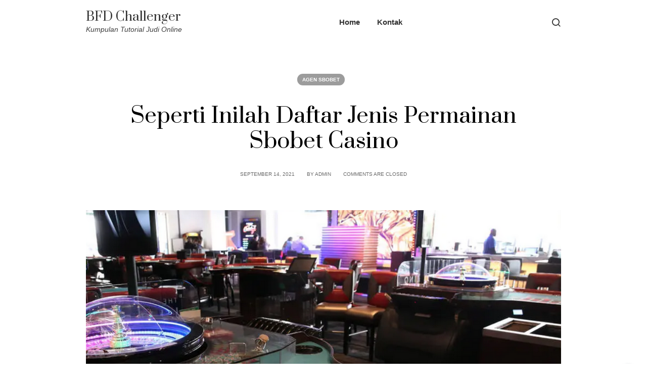

--- FILE ---
content_type: text/html; charset=UTF-8
request_url: https://bfdchallenger.com/seperti-inilah-daftar-jenis-permainan-sbobet-casino/
body_size: 7423
content:
<!DOCTYPE html>
<html lang="en-US">
<head>
		<meta charset="UTF-8">
	<meta name="viewport" content="width=device-width, initial-scale=1">
	<link rel="profile" href="https://gmpg.org/xfn/11">
		<title>Seperti Inilah Daftar Jenis Permainan Sbobet Casino &#8211; BFD Challenger</title>
<meta name='robots' content='max-image-preview:large' />
<link rel='dns-prefetch' href='//fonts.googleapis.com' />
<link rel='dns-prefetch' href='//s.w.org' />
<link rel="alternate" type="application/rss+xml" title="BFD Challenger &raquo; Feed" href="https://bfdchallenger.com/feed/" />
<link rel="alternate" type="application/rss+xml" title="BFD Challenger &raquo; Comments Feed" href="https://bfdchallenger.com/comments/feed/" />
		<script type="text/javascript">
			window._wpemojiSettings = {"baseUrl":"https:\/\/s.w.org\/images\/core\/emoji\/13.0.1\/72x72\/","ext":".png","svgUrl":"https:\/\/s.w.org\/images\/core\/emoji\/13.0.1\/svg\/","svgExt":".svg","source":{"concatemoji":"https:\/\/bfdchallenger.com\/wp-includes\/js\/wp-emoji-release.min.js?ver=5.7.14"}};
			!function(e,a,t){var n,r,o,i=a.createElement("canvas"),p=i.getContext&&i.getContext("2d");function s(e,t){var a=String.fromCharCode;p.clearRect(0,0,i.width,i.height),p.fillText(a.apply(this,e),0,0);e=i.toDataURL();return p.clearRect(0,0,i.width,i.height),p.fillText(a.apply(this,t),0,0),e===i.toDataURL()}function c(e){var t=a.createElement("script");t.src=e,t.defer=t.type="text/javascript",a.getElementsByTagName("head")[0].appendChild(t)}for(o=Array("flag","emoji"),t.supports={everything:!0,everythingExceptFlag:!0},r=0;r<o.length;r++)t.supports[o[r]]=function(e){if(!p||!p.fillText)return!1;switch(p.textBaseline="top",p.font="600 32px Arial",e){case"flag":return s([127987,65039,8205,9895,65039],[127987,65039,8203,9895,65039])?!1:!s([55356,56826,55356,56819],[55356,56826,8203,55356,56819])&&!s([55356,57332,56128,56423,56128,56418,56128,56421,56128,56430,56128,56423,56128,56447],[55356,57332,8203,56128,56423,8203,56128,56418,8203,56128,56421,8203,56128,56430,8203,56128,56423,8203,56128,56447]);case"emoji":return!s([55357,56424,8205,55356,57212],[55357,56424,8203,55356,57212])}return!1}(o[r]),t.supports.everything=t.supports.everything&&t.supports[o[r]],"flag"!==o[r]&&(t.supports.everythingExceptFlag=t.supports.everythingExceptFlag&&t.supports[o[r]]);t.supports.everythingExceptFlag=t.supports.everythingExceptFlag&&!t.supports.flag,t.DOMReady=!1,t.readyCallback=function(){t.DOMReady=!0},t.supports.everything||(n=function(){t.readyCallback()},a.addEventListener?(a.addEventListener("DOMContentLoaded",n,!1),e.addEventListener("load",n,!1)):(e.attachEvent("onload",n),a.attachEvent("onreadystatechange",function(){"complete"===a.readyState&&t.readyCallback()})),(n=t.source||{}).concatemoji?c(n.concatemoji):n.wpemoji&&n.twemoji&&(c(n.twemoji),c(n.wpemoji)))}(window,document,window._wpemojiSettings);
		</script>
		<style type="text/css">
img.wp-smiley,
img.emoji {
	display: inline !important;
	border: none !important;
	box-shadow: none !important;
	height: 1em !important;
	width: 1em !important;
	margin: 0 .07em !important;
	vertical-align: -0.1em !important;
	background: none !important;
	padding: 0 !important;
}
</style>
	<link rel='stylesheet' id='wp-block-library-css'  href='https://bfdchallenger.com/wp-includes/css/dist/block-library/style.min.css?ver=5.7.14' type='text/css' media='all' />
<link rel='stylesheet' id='contact-form-7-css'  href='https://bfdchallenger.com/wp-content/plugins/contact-form-7/includes/css/styles.css?ver=5.5.6' type='text/css' media='all' />
<link rel='stylesheet' id='amela-styles-css'  href='https://bfdchallenger.com/wp-content/themes/amela/style.min.css?ver=1.0.1' type='text/css' media='all' />
<link rel='stylesheet' id='amela-google-fonts-css'  href='//fonts.googleapis.com/css2?family=Prata%3Awght%40400&#038;display=swap&#038;ver=5.7.14' type='text/css' media='all' />
<script type='text/javascript' src='https://bfdchallenger.com/wp-includes/js/jquery/jquery.min.js?ver=3.5.1' id='jquery-core-js'></script>
<script type='text/javascript' src='https://bfdchallenger.com/wp-includes/js/jquery/jquery-migrate.min.js?ver=3.3.2' id='jquery-migrate-js'></script>
<link rel="https://api.w.org/" href="https://bfdchallenger.com/wp-json/" /><link rel="alternate" type="application/json" href="https://bfdchallenger.com/wp-json/wp/v2/posts/27" /><link rel="EditURI" type="application/rsd+xml" title="RSD" href="https://bfdchallenger.com/xmlrpc.php?rsd" />
<link rel="wlwmanifest" type="application/wlwmanifest+xml" href="https://bfdchallenger.com/wp-includes/wlwmanifest.xml" /> 
<meta name="generator" content="WordPress 5.7.14" />
<link rel="canonical" href="https://bfdchallenger.com/seperti-inilah-daftar-jenis-permainan-sbobet-casino/" />
<link rel='shortlink' href='https://bfdchallenger.com/?p=27' />
<link rel="alternate" type="application/json+oembed" href="https://bfdchallenger.com/wp-json/oembed/1.0/embed?url=https%3A%2F%2Fbfdchallenger.com%2Fseperti-inilah-daftar-jenis-permainan-sbobet-casino%2F" />
<link rel="alternate" type="text/xml+oembed" href="https://bfdchallenger.com/wp-json/oembed/1.0/embed?url=https%3A%2F%2Fbfdchallenger.com%2Fseperti-inilah-daftar-jenis-permainan-sbobet-casino%2F&#038;format=xml" />
	
</head>

<body class="post-template-default single single-post postid-27 single-format-standard wp-embed-responsive amela-fullwidth " data-no-jquery itemscope itemtype="https://schema.org/WebPage">

	
	<a class="skip-link screen-reader-text" href="#content">Skip to Content</a>

	
		
	<div class="main-wrapper">

		
			

		<header class="amela-header nav amela-header-layout-1" role="banner" itemtype="https://schema.org/WPHeader" itemscope="itemscope">
			<div class="nav__holder nav--sticky ">
				<div class="nav__container container">
					<div class="nav__flex-parent flex-parent">

						
<div class="nav__header">

	
		<!-- Logo -->
		<a href="https://bfdchallenger.com/" class="logo-url logo-dark" itemtype="https://schema.org/Organization" itemscope="itemscope">
							<span class="site-title site-title--dark">BFD Challenger</span>
								<p class="site-tagline">Kumpulan Tutorial Judi Online</p>
					</a>

		
			<div class="nav__mobile d-lg-none">

							<div class="nav__right-item">
					<div class="amela-menu-search">
						<button type="button" class="amela-menu-search__trigger" title="Open Search">
							<i class="amela-icon-search amela-menu-search__icon" aria-hidden="true"></i>
						</button>
						<div class="amela-menu-search-modal" tabindex="-1" aria-hidden="true" aria-label="Search Modal">
							<div class="amela-menu-search-modal__inner">
								<div class="container">
									

<form role="search" method="get" class="search-form relative" action="https://bfdchallenger.com/">
	<label for="search-form-6980e5690ed64">
		<span class="screen-reader-text">Search for:</span>
		<input type="search" id="search-form-6980e5690ed64" class="search-input" placeholder="Search" value="" name="s" />
	</label>
	<button type="submit" class="search-button" aria-label="search button"><i class="amela-icon-search search-icon" aria-hidden="true"></i></button>
</form>								</div>				
							</div>
						</div>
					</div>
				</div>				
				
							<!-- Mobile toggle -->
				<button type="button" class="nav__icon-toggle" id="nav__icon-toggle" data-bs-toggle="collapse" data-bs-target="#navbar-collapse">
					<span class="visually-hidden">Toggle navigation</span>
					<span class="nav__icon-toggle-bar"></span>
					<span class="nav__icon-toggle-bar"></span>
					<span class="nav__icon-toggle-bar"></span>
				</button>
			
		</div>
		
</div> <!-- .nav__header -->


	
			<!-- Navbar -->
		<nav class="nav__wrap collapse navbar-collapse" id="navbar-collapse" role="navigation" itemtype="https://schema.org/SiteNavigationElement" itemscope="itemscope" aria-label="Primary menu">		
			<ul id="menu-menu-1" class="nav__menu"><li id="menu-item-19" class="menu-item menu-item-type-custom menu-item-object-custom menu-item-home menu-item-19"><a href="https://bfdchallenger.com/">Home</a></li>
<li id="menu-item-20" class="menu-item menu-item-type-post_type menu-item-object-page menu-item-20"><a href="https://bfdchallenger.com/kontak/">Kontak</a></li>
</ul>
			
		</nav> <!-- end nav__wrap -->
	
	<div class="nav__right d-lg-flex d-none">				<div class="nav__right-item">
					<div class="amela-menu-search">
						<button type="button" class="amela-menu-search__trigger" title="Open Search">
							<i class="amela-icon-search amela-menu-search__icon" aria-hidden="true"></i>
						</button>
						<div class="amela-menu-search-modal" tabindex="-1" aria-hidden="true" aria-label="Search Modal">
							<div class="amela-menu-search-modal__inner">
								<div class="container">
									

<form role="search" method="get" class="search-form relative" action="https://bfdchallenger.com/">
	<label for="search-form-6980e56913aa7">
		<span class="screen-reader-text">Search for:</span>
		<input type="search" id="search-form-6980e56913aa7" class="search-input" placeholder="Search" value="" name="s" />
	</label>
	<button type="submit" class="search-button" aria-label="search button"><i class="amela-icon-search search-icon" aria-hidden="true"></i></button>
</form>								</div>				
							</div>
						</div>
					</div>
				</div>				
				</div>

					</div> <!-- .flex-parent -->
				</div> <!-- .nav__container -->
			</div> <!-- .nav__holder -->
		</header> <!-- .amela-header -->		
		
				
		
		
		<div id="content" class="site-content">

			

	
	<div class="section-wrap pt-56 pb-40">
		<div class="container">
			<div class="row justify-content-center">

				<!-- blog content -->
				<div class="content blog__content mb-40 col-lg">
					<main class="site-main" role="main">
				
						
		<header class="single-post__entry-header">
							<div class="entry__meta-categories">
					<div class="entry__meta-item entry__category"><a href="https://bfdchallenger.com/category/agen-sbobet/" class="entry__category-item">Agen Sbobet</a></div>				</div>
			
							
				<h1 class="single-post__entry-title">Seperti Inilah Daftar Jenis Permainan Sbobet Casino</h1>
			
							<div class="entry__meta">

											<span class="entry__meta-item entry__meta-date"><time class="entry-date published" datetime="2021-09-14T11:20:11+00:00">September 14, 2021</time><time class="updated" datetime="2022-04-13T09:21:18+00:00">April 13, 2022</time></span>					
													<span class="entry__meta-item entry__meta-author">
			<a class="entry__meta-author-url" rel="author" href="https://bfdchallenger.com/author/admin/">
			<span>by</span>			
			<span itemprop="author" itemscope itemtype="http://schema.org/Person" class="entry__meta-author-name">
				admin			</span>
			</a>
		</span>
													

											<span class="entry__meta-item">Comments are closed</span>					
				</div>
			
		</header>

		
			<!-- Featured Image -->
			<div class="single-post__featured-img">
				<figure class="single-post__featured-img-container">
					<img width="772" height="510" src="https://bfdchallenger.com/wp-content/uploads/2021/10/Casino-Online-terbaik.png" class="single-post__featured-img-image wp-post-image" alt="Casino Online terbaik" loading="lazy" srcset="https://bfdchallenger.com/wp-content/uploads/2021/10/Casino-Online-terbaik.png 772w, https://bfdchallenger.com/wp-content/uploads/2021/10/Casino-Online-terbaik-300x198.png 300w, https://bfdchallenger.com/wp-content/uploads/2021/10/Casino-Online-terbaik-768x507.png 768w, https://bfdchallenger.com/wp-content/uploads/2021/10/Casino-Online-terbaik-445x294.png 445w" sizes="(max-width: 772px) 100vw, 772px" />				</figure>
			</div>

		

<div class="single-post__content">
	<article id="post-27" class="entry single-post__entry post-27 post type-post status-publish format-standard has-post-thumbnail hentry category-agen-sbobet">	
		<div class="entry__article-wrap">
		
			
			<div class="entry__article-content">

				
				<div class="entry__article single-post__entry-article clearfix">
					<p>Ada banyak pilihan permainan casino yang dihadirkan oleh situs Sbobet. Maka dari itu bila Anda masih penasaran dan ingin tahu seluk beluk di dalamnya, simak saja penjelasan dari macam-macam permainan Sbobet casino di bawah ini:</p>
<p>&nbsp;</p>
<p><strong>4 Jenis Permainan Sbobet Casino Paling Unik</strong></p>
<p>Sbobet casino merupakan salah satu tempat bermain judi online terbaik yang patut diperhitungkan. Keberadaannya benar-benar diperhatikan karena jumlah pemain semakin banyak, dan permainannya semakin bervariasi. Di bawah ini adalah macam-macam permainan Sbobet slot online, antara lain:</p>
<ol>
<li><strong>Roulette Sbobet Casino Online</strong></li>
</ol>
<p>Sbobet umumnya memiliki permainan yang sama dengan Casino lainnya hanya saja desain grafik dan audio yang disediakan terasa lebih hidup dibanding pesaingnya. Salah satu Casino yang diunggulkan adalah Roulette dimana Anda akan disuguhkan permian papan memutar dengan angka angka yang ada di sekelilingnya. Anda kemudian diminta untuk memilih salah satu angka sebagai taurahan dan tentunya dengan sejumlah deposit yang sudah Anda lakukan.</p>
<p>Jika seandainya nanti papan putar akan berhenti di angka atau simbol yang Anda pilih, maka Anda jadi pemenangnya lalu merup keuntungan di tambah modal deposit yang tadi Anda pertaruhkan. Namun jika papan putar berhenti bukan di angka atau simbol yang tadi sudah Anda pilih maka disitulah Anda akan merasakan kekalahan yang mungkin sebagian orang menganggapnya sebagai kerugian.</p>
<ol start="2">
<li><strong> Sbobet BlackJack Casino Online</strong></li>
</ol>
<p>Sbobat juga menghadirkan permainan lain untuk dijadikan judi online bagi orang-orang yang sudah kebingungan mencari uang atau bagi orang-orang yang sudah tak punya harapan kepada tuhan. Nama permainan yang satu ini adalah BlackJack dimana Anda akan disuguhkan sejumlah kartu yang akan menentukan menang atau kalahnya Anda dan akan menentukan perasaan Anda tentang nasib buruk atau nasib baikkah yang sedang Anda alami.</p>
<p>Kartu tersebut nantinya bisa Anda sortir sedemikian rupa sehingga menjadi sebuah formula tertentu untuk Anda bisa memenangkan permainan. Jika seandainya Anda mahir mendesain kartu hingga menjadi sebuah jurus perlawanan, mungkin Anda bisa sering menemukan kemenangan yang Anda harapkan. Tapi jika Anda tak pandai dalam hal itu, maka jangan harap kemenangan akan datang karena itu sama saja dengan membiarkan harta Anda diambil.</p>
<ol start="3">
<li><strong>Baccarat Sbobet Online Casino</strong></li>
</ol>
<p>Masih dengan model yang sama dengan BlackJack, di Baccarat ini Anda akan kembali disuguhkan oleh kartu buat jadi senjata andalan yang kursial. Anda kemudian akan disuguhkan pilihan yaitu player, banker, atau tie dan Anda cuma disuruh buat memilih siapakah diantara tiga tokoh tadi yang punya nilai paling besar di kartunya. Disini, Anda benar-benar dibuat terlena dengan pilihan tersebut karena terkesan kemenangan terkesan random.</p>
<p>Jika pilihan Anda jatuh pada tokoh yang tepat, maka semua keuntungan bisa segera Anda raup namun jika tidak, maka itu sama artinya dengan musibah yang menimpa Anda. Nah disini Anda tak bisa menggunakan kemahiran atau ketelitian karena lagi lagi Anda hanya bersenjatakan keberuntungan supaya bisa menang. Tak ada yang bisa menolong Anda dalam permainan ini kecuali keberuntungan Anda sendiri yang menari diatas kesialan orang lain.</p>
<p>Kami sangat tidak menganjurkan Anda untuk bermain di Baccara ini namun jika Anda sudah benar benar memutuskan untuk ambil resiko, maka cobalah rasakan sendiri sensasinya.</p>
<ol start="4">
<li><strong> Poker Sbobet Casino Online</strong></li>
</ol>
<p>Permainan poker online memerlukan strategi pertimbangan dalam melakukannya. Ada beberapa cara main poker online untuk bisa menang cepat dan mudah. Anda perlu menargetkan permainan pendek dan cepat. Berarti Anda bergerak dengan lihai dan cepat.</p>
<p>Pilihlah pasangan kartu yang tidak terlalu besar dan mentargetkan kemenangan kecil. Hal ini memastikan permainan bisa berakhir cepat selesai terutama karena permainan judi online yang cenderung memang lebih cepat daripada permainan casino pada biasanya.</p>
<p>Poker online bisa dilakukan dengan cepat dengan tidak mentargetkan kemenangan yang besar. Dengan demikian Anda bisa bermain lebih santai, masih mengikuti tata cara yang benar, hanya ritme saja yang ditingkatkan. Kalau sering melakukannya, Anda akan lebih mudah untuk membuat strategi permainan yang sama cepatnya.</p>
				</div>

				
				
			</div> <!-- .entry__article-content -->	
		</div>
	</article><!-- #post-## -->

	</div> <!-- .single-post__content -->


<div class="single-post__content single-post__content--wider">

			
		<nav class="entry-navigation" role="navigation" itemtype="https://schema.org/SiteNavigationElement" itemscope>
			<h5 class="screen-reader-text">Post navigation</h5>
			<div class="entry-navigation__row clearfix">

									<div class="entry-navigation__col entry-navigation--left">
						<div class="entry-navigation__item">
							<div class="entry-navigation__body">
								<i class="amela-icon-chevron-left"></i><span class="entry-navigation__label">Previous Post</span><h6 class="entry-navigation__title"><a href="https://bfdchallenger.com/tips-dan-trik-permainan-roulette-casino-online/" rel="next">Tips dan Trik Permainan Roulette Casino Online</a></h6>							</div>
						</div>
					</div>
													<div class="entry-navigation__col entry-navigation--right">
						<div class="entry-navigation__item">
							<div class="entry-navigation__body">
								<span class="entry-navigation__label">Next Post</span><i class="amela-icon-chevron-right"></i><h6 class="entry-navigation__title"><a href="https://bfdchallenger.com/pengaruh-grafis-mesin-slot-online-bagi-kemenangan/" rel="prev">Pengaruh Grafis Mesin Slot Online Bagi Kemenangan</a></h6>							</div>
						</div>
					</div>
							</div> <!-- .entry-navigation__row -->
		</nav>
		
	
	
		
			<section class="related-posts">
				<h2 class="h4 mb-24">Related Articles</h2>
				<div class="row">

					
								<div class="col-md-4 col-sm-6">
									<article class="entry related-posts__entry post-31 post type-post status-publish format-standard has-post-thumbnail hentry category-agen-sbobet" itemtype="https://schema.org/Article" itemscope="itemscope">
																					<figure class="related-posts__entry-img-holder entry__img-holder">
												<a href="https://bfdchallenger.com/3-jenis-permainan-sbobet-sportsbook-paling-menarik/" title="3 Jenis Permainan Sbobet Sportsbook Paling Menarik">
													<img width="614" height="359" src="https://bfdchallenger.com/wp-content/uploads/2021/10/sportbook-sbobet.png" class="entry__img related-posts__entry-img img-fullwidth wp-post-image" alt="" loading="lazy" srcset="https://bfdchallenger.com/wp-content/uploads/2021/10/sportbook-sbobet.png 614w, https://bfdchallenger.com/wp-content/uploads/2021/10/sportbook-sbobet-300x175.png 300w, https://bfdchallenger.com/wp-content/uploads/2021/10/sportbook-sbobet-445x260.png 445w" sizes="(max-width: 614px) 100vw, 614px" />												</a>
											</figure>
										
										<div class="entry__body">
											<h3 class="related-posts__entry-title"><a href="https://bfdchallenger.com/3-jenis-permainan-sbobet-sportsbook-paling-menarik/">3 Jenis Permainan Sbobet Sportsbook Paling Menarik</a></h3>
											<div class="entry__meta">
																									<span class="entry__meta-item entry__meta-date"><time class="entry-date published" datetime="2021-09-15T11:32:50+00:00">September 15, 2021</time><time class="updated" datetime="2022-04-13T09:21:18+00:00">April 13, 2022</time></span>																							</div>

										</div>

									</article><!-- #post-## -->
								</div>

								
							
						
					
						
					
								<div class="col-md-4 col-sm-6">
									<article class="entry related-posts__entry post-41 post type-post status-publish format-standard has-post-thumbnail hentry category-agen-sbobet" itemtype="https://schema.org/Article" itemscope="itemscope">
																					<figure class="related-posts__entry-img-holder entry__img-holder">
												<a href="https://bfdchallenger.com/alasan-mesin-casino-online-banyak-beri-nilai-komisi-tinggi/" title="Alasan Mesin Casino Online Banyak Beri Nilai Komisi Tinggi">
													<img width="914" height="559" src="https://bfdchallenger.com/wp-content/uploads/2021/10/bermain-judi-online-914x559.png" class="entry__img related-posts__entry-img img-fullwidth wp-post-image" alt="bermain judi online" loading="lazy" srcset="https://bfdchallenger.com/wp-content/uploads/2021/10/bermain-judi-online-914x559.png 914w, https://bfdchallenger.com/wp-content/uploads/2021/10/bermain-judi-online-300x184.png 300w, https://bfdchallenger.com/wp-content/uploads/2021/10/bermain-judi-online-768x470.png 768w, https://bfdchallenger.com/wp-content/uploads/2021/10/bermain-judi-online-445x272.png 445w, https://bfdchallenger.com/wp-content/uploads/2021/10/bermain-judi-online.png 946w" sizes="(max-width: 914px) 100vw, 914px" />												</a>
											</figure>
										
										<div class="entry__body">
											<h3 class="related-posts__entry-title"><a href="https://bfdchallenger.com/alasan-mesin-casino-online-banyak-beri-nilai-komisi-tinggi/">Alasan Mesin Casino Online Banyak Beri Nilai Komisi Tinggi</a></h3>
											<div class="entry__meta">
																									<span class="entry__meta-item entry__meta-date"><time class="entry-date published" datetime="2021-09-13T11:51:37+00:00">September 13, 2021</time><time class="updated" datetime="2021-10-05T11:59:09+00:00">October 5, 2021</time></span>																							</div>

										</div>

									</article><!-- #post-## -->
								</div>

								
							
						
										

				</div> <!-- .row -->
			</section> <!-- .related-posts -->
		
	
</div> <!-- .single-post__content -->
						
					</main>
				</div> <!-- .blog__content -->

				
			</div>
		</div>
	</div> <!-- .main-content -->



	
	


	<!-- Footer -->
	<footer class="footer" role="contentinfo" itemscope itemtype="https://schema.org/WPFooter">

		<div class="container">

			 <!-- if widgets are empty -->				
		</div> <!-- end container -->

					<div class="footer__bottom text-center">
				<div class="container">					
					
											<div class="footer__bottom-copyright">									
							<span class="copyright">
								Copyright &copy; 2026 BFD Challenger							</span>
						</div>
					
				</div> <!-- .container -->
			</div> <!-- .footer__bottom -->
		 <!-- if footer bottom show -->

	</footer>

			
	
	
				<!-- Back to top -->
			<div id="back-to-top">
				<a href="#top" aria-label="Back to top"><i class="amela-icon-chevron-up" aria-hidden="true"></i></a>
			</div>
		
	
	</div> <!-- #content -->

	
</div> <!-- .main-wrapper -->


<script type='text/javascript' src='https://bfdchallenger.com/wp-includes/js/dist/vendor/wp-polyfill.min.js?ver=7.4.4' id='wp-polyfill-js'></script>
<script type='text/javascript' id='wp-polyfill-js-after'>
( 'fetch' in window ) || document.write( '<script src="https://bfdchallenger.com/wp-includes/js/dist/vendor/wp-polyfill-fetch.min.js?ver=3.0.0"></scr' + 'ipt>' );( document.contains ) || document.write( '<script src="https://bfdchallenger.com/wp-includes/js/dist/vendor/wp-polyfill-node-contains.min.js?ver=3.42.0"></scr' + 'ipt>' );( window.DOMRect ) || document.write( '<script src="https://bfdchallenger.com/wp-includes/js/dist/vendor/wp-polyfill-dom-rect.min.js?ver=3.42.0"></scr' + 'ipt>' );( window.URL && window.URL.prototype && window.URLSearchParams ) || document.write( '<script src="https://bfdchallenger.com/wp-includes/js/dist/vendor/wp-polyfill-url.min.js?ver=3.6.4"></scr' + 'ipt>' );( window.FormData && window.FormData.prototype.keys ) || document.write( '<script src="https://bfdchallenger.com/wp-includes/js/dist/vendor/wp-polyfill-formdata.min.js?ver=3.0.12"></scr' + 'ipt>' );( Element.prototype.matches && Element.prototype.closest ) || document.write( '<script src="https://bfdchallenger.com/wp-includes/js/dist/vendor/wp-polyfill-element-closest.min.js?ver=2.0.2"></scr' + 'ipt>' );( 'objectFit' in document.documentElement.style ) || document.write( '<script src="https://bfdchallenger.com/wp-includes/js/dist/vendor/wp-polyfill-object-fit.min.js?ver=2.3.4"></scr' + 'ipt>' );
</script>
<script type='text/javascript' id='contact-form-7-js-extra'>
/* <![CDATA[ */
var wpcf7 = {"api":{"root":"https:\/\/bfdchallenger.com\/wp-json\/","namespace":"contact-form-7\/v1"}};
/* ]]> */
</script>
<script type='text/javascript' src='https://bfdchallenger.com/wp-content/plugins/contact-form-7/includes/js/index.js?ver=5.5.6' id='contact-form-7-js'></script>
<script type='text/javascript' src='https://bfdchallenger.com/wp-content/themes/amela/assets/js/vendor/min/bootstrap.min.js?ver=1.0.1' id='bootstrap-js'></script>
<script type='text/javascript' src='https://bfdchallenger.com/wp-content/themes/amela/assets/js/vendor/min/bodyScrollLock.min.js?ver=1.0.1' id='body-scroll-lock-js'></script>
<script type='text/javascript' src='https://bfdchallenger.com/wp-content/themes/amela/assets/js/vendor/min/modernizr.min.js?ver=1.0.1' id='modernizr-js'></script>
<script type='text/javascript' id='amela-scripts-js-extra'>
/* <![CDATA[ */
var Amela_Data = {"home_url":"https:\/\/bfdchallenger.com\/","theme_path":"https:\/\/bfdchallenger.com\/wp-content\/themes\/amela"};
/* ]]> */
</script>
<script type='text/javascript' src='https://bfdchallenger.com/wp-content/themes/amela/assets/js/scripts.min.js?ver=1.0.1' id='amela-scripts-js'></script>
<script type='text/javascript' src='https://bfdchallenger.com/wp-includes/js/wp-embed.min.js?ver=5.7.14' id='wp-embed-js'></script>
	<script>
	/(trident|msie)/i.test(navigator.userAgent)&&document.getElementById&&window.addEventListener&&window.addEventListener("hashchange",function(){var t,e=location.hash.substring(1);/^[A-z0-9_-]+$/.test(e)&&(t=document.getElementById(e))&&(/^(?:a|select|input|button|textarea)$/i.test(t.tagName)||(t.tabIndex=-1),t.focus())},!1);
	</script>
	<script defer src="https://static.cloudflareinsights.com/beacon.min.js/vcd15cbe7772f49c399c6a5babf22c1241717689176015" integrity="sha512-ZpsOmlRQV6y907TI0dKBHq9Md29nnaEIPlkf84rnaERnq6zvWvPUqr2ft8M1aS28oN72PdrCzSjY4U6VaAw1EQ==" data-cf-beacon='{"version":"2024.11.0","token":"3a41cd4aa87945de960ffcec1bb62457","r":1,"server_timing":{"name":{"cfCacheStatus":true,"cfEdge":true,"cfExtPri":true,"cfL4":true,"cfOrigin":true,"cfSpeedBrain":true},"location_startswith":null}}' crossorigin="anonymous"></script>
</body>
</html>